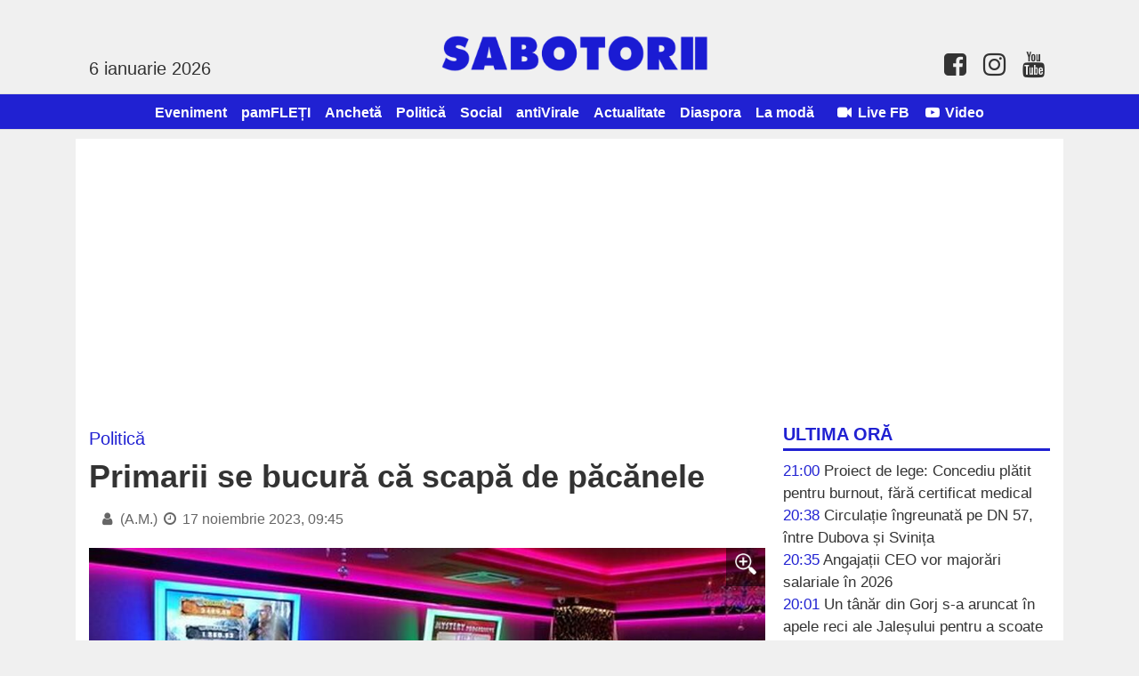

--- FILE ---
content_type: text/html; charset=UTF-8
request_url: https://www.sabotorii.ro/articol/primarii-se-bucura-ca-scapa-de-pacanele_18289.html
body_size: 6408
content:
<!DOCTYPE html>
<html itemscope itemtype="http://schema.org/WebPage">
<head>
	<title>Primarii se bucură că scapă de păcănele</title>
		
	<meta name="description" content="Sălile de jocuri de noroc, în loc să fie doar un loc de relaxare, au dat dependență multor gorjeni.  Politicienii vor să scoată sălile de jocuri în afara zonelor locuite. ”Vreau să vă spun că avem în comună cinci puncte cu jocuri de noroc și păcănele">
	<meta name="viewport" content="width=device-width, initial-scale=1">

	<meta property="og:title" content="Primarii se bucură că scapă de păcănele">
	<meta property="og:description" content="Sălile de jocuri de noroc, &icirc;n loc să fie doar un loc de relaxare, au dat dependență multor gorjeni.  Politicienii vor să scoată sălile de jocuri &icirc;n afara zonelor locuite. &rdquo;Vreau să vă spun că avem &icirc;n comună cinci puncte cu jocuri de noroc și păcănele">
	<meta property="og:image" content="https://s3.sabotorii.ro/3ad0a531d8432c317e7cd20a64f7968faf419002.jpg">
	<meta property="og:site_name" content="Sabotorii">
		<meta property="og:type" content="article">	

	<link rel="preload" as="image" href="https://s3.sabotorii.ro/3ad0a531d8432c317e7cd20a64f7968faf419002.jpg">	
	<meta property="og:url" content="https://www.sabotorii.ro/articol/primarii-se-bucura-ca-scapa-de-pacanele_18289.html">	
	<link rel="canonical" href="https://www.sabotorii.ro/articol/primarii-se-bucura-ca-scapa-de-pacanele_18289.html">

	
	<link rel="image_src" href="https://s3.sabotorii.ro/3ad0a531d8432c317e7cd20a64f7968faf419002.jpg">
	
	<link rel="apple-touch-icon" href="/favicon.png?v=1755642791">
	<link rel="shortcut icon" href="/favicon.png?v=1755642791">
	<link rel="alternate" type="application/rss+xml" title="RSS Feed Sabotorii" href="https://www.sabotorii.ro/feed.rss" />	
		
    <link rel="stylesheet" href="https://cdnjs.cloudflare.com/ajax/libs/font-awesome/4.7.0/css/font-awesome.min.css" integrity="sha512-SfTiTlX6kk+qitfevl/7LibUOeJWlt9rbyDn92a1DqWOw9vWG2MFoays0sgObmWazO5BQPiFucnnEAjpAB+/Sw==" crossorigin="anonymous" />
    
	<link rel="stylesheet" href="/style.css?v=1758523153" media="screen">
	
	<meta itemprop="name" content="Primarii se bucură că scapă de păcănele">
	<meta itemprop="description" content="Sălile de jocuri de noroc, în loc să fie doar un loc de relaxare, au dat dependență multor gorjeni.  Politicienii vor să scoată sălile de jocuri în afara zonelor locuite. ”Vreau să vă spun că avem în comună cinci puncte cu jocuri de noroc și păcănele">
	<meta property="fb:app_id" content="2117336548580840">
	<meta property="fb:admins" content="100012777941683"/>
	<meta property="fb:admins" content="100000374964331"/>
	
	<!-- Global site tag (gtag.js) - Google Analytics --><script async src="https://www.googletagmanager.com/gtag/js?id=G-KMWMW9WYXS"></script><script>  window.dataLayer = window.dataLayer || [];  function gtag(){dataLayer.push(arguments);}  gtag('js', new Date());  gtag('config', 'G-KMWMW9WYXS');</script><script async src="https://pagead2.googlesyndication.com/pagead/js/adsbygoogle.js?client=ca-pub-4399412341809024"      crossorigin="anonymous"></script>	
	
</head>
<body>


<header id="header">				

	<div id="logo">
		<h1>
			<a id="hamburger" onclick="$('#nav').toggle('slow')"><i class='fa fa-bars'></i></a>
			<a href="/"><img src='/img/logo.png?v=1755642791'></a> 
			<span class="today"><br>6 ianuarie 2026</span>
			<span class="contact"><a href='https://www.facebook.com/sabotorii/'><i class='fa fa-facebook-square fa-lg fa-fw'></i></a> <a href=''><i class='fa fa-instagram fa-lg fa-fw'></i></a> <a href='https://www.youtube.com/channel/UCk8-YJk1y2dbhJUt1fugeQw'><i class='fa fa-youtube fa-lg fa-fw'></i></a></span>
		</h1>
	</div>	
	
			
	
	<nav id="nav">
		<ul>		
			<li><a href="/articole/eveniment">Eveniment</a></li>
				<li><a href="/articole/pamfleti">pamFLEȚI</a></li>
				<li><a href="/articole/ancheta">Anchetă</a></li>
				<li><a href="/articole/politica">Politică</a></li>
				<li><a href="/articole/social">Social</a></li>
				<li><a href="/articole/antivirale">antiVirale</a></li>
				<li><a href="/articole/actualitate">Actualitate</a></li>
				<li><a href="/articole/diaspora">Diaspora</a></li>
				<li><a href="/articole/la-moda">La modă</a></li>
				            <li style="color: white;"> &nbsp; <a href="/live"><i class='fa fa-video-camera fa-fw'></i> Live FB</a></li>
            <li><a href="/video"><i class='fa fa-youtube-play fa-fw'></i> Video</a></li>
		</ul>	
	</nav>	
	
</header>

<div id="container">    
	
	<aside id="right">	
		
		<!--
		<section id="search">
			<script>
			  (function() {
			    var cx = '007995235668406276062:lkobfsxjfhy';
			    var gcse = document.createElement('script');
			    gcse.type = 'text/javascript';
			    gcse.async = true;
			    gcse.src = 'https://cse.google.com/cse.js?cx=' + cx;
			    var s = document.getElementsByTagName('script')[0];
			    s.parentNode.insertBefore(gcse, s);
			  })();
			</script>
			<gcse:search></gcse:search>			
		</section>
			-->
	
						
		
		<section id="latest">
			<h2 style="margin-top: 0;">Ultima oră</h2>		
			<ul>			
							

				<li><span class="caption">21:00</span> <a href="https://www.sabotorii.ro/articol/proiect-de-lege-concediu-platit-pentru-burnout-far_33300.html">Proiect de lege: Concediu plătit pentru burnout, fără certificat medical</a></li>
				
								

				<li><span class="caption">20:38</span> <a href="https://www.sabotorii.ro/articol/circulatie-ingreunata-pe-dn-57-intre-dubova-si-svi_33302.html">Circulație îngreunată pe DN 57, între Dubova și Svinița</a></li>
				
								

				<li><span class="caption">20:35</span> <a href="https://www.sabotorii.ro/articol/angajatii-ceo-vor-majorari-salariale-in-2026_33294.html">Angajații CEO vor majorări salariale în 2026</a></li>
				
								

				<li><span class="caption">20:01</span> <a href="https://www.sabotorii.ro/articol/un-tanar-din-gorj-sa-aruncat-in-apele-reci-ale-jal_33297.html">Un tânăr din Gorj s-a aruncat în apele reci ale Jaleșului pentru a scoate crucea</a></li>
				
								

				<li><span class="caption">19:10</span> <a href="https://www.sabotorii.ro/articol/medicii-veterinari-din-gorj-trag-un-semnal-de-alar_33296.html">Medicii veterinari din Gorj trag un semnal de alarmă: sistemul sanitar-veterinar, la un pas de colaps</a></li>
				
								

				<li><span class="caption">18:21</span> <a href="https://www.sabotorii.ro/articol/minor-lovit-de-masina_33293.html">Minor lovit de mașină</a></li>
				
								

				<li><span class="caption">17:29</span> <a href="https://www.sabotorii.ro/articol/incendiu-la-o-cariera-miniera_33298.html">Incendiu la o carieră minieră</a></li>
				
								

				<li><span class="caption">16:45</span> <a href="https://www.sabotorii.ro/articol/viituri-si-gospodarii-in-pericol-in-gorj-paraul-pr_33295.html">Viituri și gospodării în pericol în Gorj: pârâul Primăverii a ieșit din matcă, mai multe zone inundate</a></li>
				
								

				<li><span class="caption">16:11</span> <a href="https://www.sabotorii.ro/articol/rudele-lui-guillaume-oana-au-plecat-in-elvetia_33292.html">Rudele lui Guillaume Oană au plecat în Elveția</a></li>
				
								

				<li><span class="caption">15:21</span> <a href="https://www.sabotorii.ro/articol/meci-pierdut-pe-teren-propriu_33291.html">Meci pierdut pe teren propriu</a></li>
				
								
			</ul>	
		</section>		
								
				
		<section class="video">
			<h2>Live FB</h2>
			<iframe src="https://www.facebook.com/plugins/video.php?height=314&href=https%3A%2F%2Fwww.facebook.com%2Fsunclick.ro%2Fvideos%2F990300376023589%2F&show_text=false&width=560&t=0" width="560" height="314" style="border:none;overflow:hidden" scrolling="no" frameborder="0" allowfullscreen="true" allow="autoplay; clipboard-write; encrypted-media; picture-in-picture; web-share" allowFullScreen="true"></iframe><br><a href='/live'>Premierea absolvenților din învățământul liceal 2024</a><br><br><iframe width="1236" height="695" src="https://www.youtube.com/embed/E3X3DB_ej5A" title="Live" frameborder="0" allow="accelerometer; autoplay; clipboard-write; encrypted-media; gyroscope; picture-in-picture; web-share" referrerpolicy="strict-origin-when-cross-origin" allowfullscreen></iframe><br><a href='/live'>Rhabon Fest - Ambuscada</a><br><br><iframe width="1236" height="695" src="https://www.youtube.com/embed/OKPVCUBQu6s" title="Live" frameborder="0" allow="accelerometer; autoplay; clipboard-write; encrypted-media; gyroscope; picture-in-picture; web-share" referrerpolicy="strict-origin-when-cross-origin" allowfullscreen></iframe><br><a href='/live'>Rhabon Fest - Spectacol de lumini cu drone</a><br><br>			
		</section>			
		
			

		
		<section class="video">
			<h2>Video</h2>
			<iframe width="560" height="315" src="https://www.youtube.com/embed/FKlNfM4Sf0M" title="YouTube video player" frameborder="0" allow="accelerometer; autoplay; clipboard-write; encrypted-media; gyroscope; picture-in-picture" allowfullscreen></iframe><br><a href='/video'>Sabotorii vs Bankwatch</a><br><br><iframe width="560" height="315" src="https://www.youtube.com/embed/iZjjWVw568E" frameborder="0" allow="accelerometer; autoplay; clipboard-write; encrypted-media; gyroscope; picture-in-picture" allowfullscreen></iframe><br><a href='/video'>Trăim în țara lor, stăpâna țării noastre</a><br><br><iframe width="560" height="315" src="https://www.youtube.com/embed/09bGofRKvNg" frameborder="0" allow="accelerometer; autoplay; clipboard-write; encrypted-media; gyroscope; picture-in-picture" allowfullscreen></iframe><br><a href='/video'>Când puterea are dreptate, dreptatea nu are putere</a><br><br>			
		</section>		
		
		
		<!--				
		<a href="/arhiva"><h2>Arhiva &raquo;</h2></a>
		-->			
		
		<section id="contact">	
			<h2 style="margin-top: 0;">Contact</h2>						
			<strong>E-mail:</strong> <a href="/cdn-cgi/l/email-protection#285a4d4c494b5c41495b494a475c475a4141684f45494144064b4745"><span class="__cf_email__" data-cfemail="0d7f68696c6e79646c7e6c6f6279627f64644d6a606c6461236e6260">[email&#160;protected]</span></a>
		</section>	

		<section id="fb_box"><br>
			<div class="fb-page" data-href="https://www.facebook.com/sabotorii" data-small-header="false" data-adapt-container-width="true" data-hide-cover="false" data-show-facepile="true"><div class="fb-xfbml-parse-ignore"><blockquote cite="https://www.facebook.com/sabotorii"><a href="https://www.facebook.com/sabotorii">Sabotorii</a></blockquote></div></div>
		</section>														
					
		
		<section id="rss">
			<h2>RSS Feed <a href='/feed.rss'><img src='/img/feed-icon.png' height='20'></a></h2>
		</section>				
		
			
	</aside>
<section id="content" style="">

	<div id="blueimp-gallery" class="blueimp-gallery blueimp-gallery-controls">
	    <div class="slides"></div>
	    <h3 class="title"></h3>
	    <a class="prev">‹</a>
	    <a class="next">›</a>
	    <a class="close">×</a>
	    <a class="play-pause"></a>
	    <ol class="indicator"></ol>
	</div>


	<header id="lead" class="mainArticle">

		<h3 class="supratitlu">Politică</h3>
		<h1>Primarii se bucură că scapă de păcănele</h1>
		<time datetime="2023-11-17T09:45:00">
			<i class='fa fa-user fa-fw'></i> (A.M.) <i class='fa fa-clock-o fa-fw'></i> 17 noiembrie 2023, 09:45			
			<div style="position: relative; top: 5px; left: 10px; margin-bottom: 10px;" class="fb-share-button" data-href="" data-type="button_count" data-size="large"></div>		
		</time>		
		
					<a href="https://s3.sabotorii.ro/3ad0a531d8432c317e7cd20a64f7968faf419002.jpg" data-gallery><div style="background-image: url('https://s3.sabotorii.ro/3ad0a531d8432c317e7cd20a64f7968faf419002.jpg');" class="image"><div class="zoom"><img src="/img/zoom_in.png" alt=""></div></div></a>			
			</header>

		
	<div id="zonaArticol">
	<div id="corpArticol">
		
				
				
		
		<p>Sălile de jocuri de noroc, în loc să fie doar un loc de relaxare, au dat dependență multor gorjeni.</p>
<p>Politicienii vor să scoată sălile de jocuri în afara zonelor locuite. ”Vreau să vă spun că avem în comună cinci puncte cu jocuri de noroc și păcănele. Nici nu vreau să vă mai spun câți oameni din comună s-au nenorocit din cauza acestor jocuri. Mă bucur din suflet că le închid în sate. Mi se pare absolut normal acest lucru. Nu au ce să caute în sat”, a declarat primarul din Turburea.</p>
<p>O persoană dependentă de jocuri de noroc are dificultăți în a controla impulsurile de a paria și poate avea momente în care pariază mai mult decât își propusese inițial. Persoanele dependente de jocuri de noroc pot dezvolta stări de depresie datorită problemelor financiare, pierderii relațiilor sau altor consecințe negative ale dependenței lor.</p>
<p>Cheltuielile excesive și pierderile constante în jocurile de noroc pot duce la probleme financiare serioase, inclusiv datorii, faliment și lipsa resurselor pentru necesități de bază. Sunt mai multe proiecte legislative în parlament pentru limitarea acestor efecte nocive.</p></p>					
	</div>
	
			
			
		
	
	<p class='caption'>Vizualizări: 1,456</p>
	
	<p style="padding-top: 10px;">
	<a class="custom_share_button share_button" style="font-family: Helvetica, Arial, sans-serif !important;" href="https://www.sabotorii.ro/articol/primarii-se-bucura-ca-scapa-de-pacanele_18289.html" onclick="navigator.share({title: document.title, url:this.href}); return false;"><svg xmlns="http://www.w3.org/2000/svg" width="24" height="24" fill="currentColor" class="bi bi-send-fill" viewBox="0 0 20 20" style=" height: 24px; position: relative;top: 8px;"><path d="M15.964.686a.5.5 0 0 0-.65-.65L.767 5.855H.766l-.452.18a.5.5 0 0 0-.082.887l.41.26.001.002 4.995 3.178 3.178 4.995.002.002.26.41a.5.5 0 0 0 .886-.083l6-15Zm-1.833 1.89L6.637 10.07l-.215-.338a.5.5 0 0 0-.154-.154l-.338-.215 7.494-7.494 1.178-.471-.47 1.178Z"/></svg> Distribuie</a>											
	<a class="custom_share_button facebook_button" style="font-family: Helvetica, Arial, sans-serif !important;" href="https://www.facebook.com/sharer/sharer.php?app_id=292144785241710&u=https://www.sabotorii.ro/articol/primarii-se-bucura-ca-scapa-de-pacanele_18289.html&display=popup&ref=plugin&src=share_button" onclick="return !window.open(this.href, 'Facebook', 'width=640,height=580')"><svg class="bi" fill="currentColor" viewBox="0 0 24 24" xmlns="http://www.w3.org/2000/svg" style=" height: 24px; position: relative;top: 5px;"><path d="M19,4V7H17A1,1 0 0,0 16,8V10H19V13H16V20H13V13H11V10H13V7.5C13,5.56 14.57,4 16.5,4M20,2H4A2,2 0 0,0 2,4V20A2,2 0 0,0 4,22H20A2,2 0 0,0 22,20V4C22,2.89 21.1,2 20,2Z" /></svg> Distribuie</a>
	</p>
		
		
	<div class="fb-comments" data-href="https://www.sabotorii.ro/articol/primarii-se-bucura-ca-scapa-de-pacanele_18289.html" data-numposts="10"></div>
    
    			

	<h3 class="sectiuneTitlu"><span>Alte articole din Politică:</span></h3>	
	<div class="investigatii">
				
				
		<article class="article-medium">
			<a href="https://www.sabotorii.ro/articol/lider-psd-gorj-colegii-nostri-de-alianta-sunt-disp_18286.html" title="Lider PSD Gorj: Colegii noștri de alianță sunt disperați după bani și putere">
				<div class="image" style="background-image: url('https://s3.sabotorii.ro/92cb04baeeee1091d071ddd00b4f424251fd00f5.jpg');"></div>				<h2>Lider PSD Gorj: Colegii noștri de alianță sunt disperați după bani și putere</h2>
			</a>
		</article>
		
				
				
		<article class="article-medium">
			<a href="https://www.sabotorii.ro/articol/prefectul-mocanita-este-urecheat-de-primari_18266.html" title="Prefectul ”mocăniță” este urecheat de primari!">
				<div class="image" style="background-image: url('https://s3.sabotorii.ro/0f6838652b278b459d340fdb32af316df55d48bb.jpg');"></div>				<h2>Prefectul ”mocăniță” este urecheat de primari!</h2>
			</a>
		</article>
		
				
				
		<article class="article-medium">
			<a href="https://www.sabotorii.ro/articol/weber-sa-reactivat-coalitia-nociva-de-dreapta_18263.html" title="Weber: S-a reactivat coaliția nocivă de dreapta">
				<div class="image" style="background-image: url('https://s3.sabotorii.ro/8c7a18d3dc4889dac53184e730869479997321c5.jpg');"></div>				<h2>Weber: S-a reactivat coaliția nocivă de dreapta</h2>
			</a>
		</article>
		
			
	</div>
	
	<h3 class="sectiuneTitlu"><span>Citește și:</span></h3>	
	<div class="investigatii">
				
				
		<article class="article-medium">
			<a href="https://www.sabotorii.ro/articol/salvamont-gorj-la-congresul-mondial-de-la-paris_11068.html" title="Salvamont Gorj, la Congresul mondial de la Paris">
				<div class="image" style="background-image: url('https://s3.sabotorii.ro/f45cc787f7df8a955eace27b8815d5c8d3a25b70.jpg');"></div>				<h2>Salvamont Gorj, la Congresul mondial de la Paris</h2>
			</a>
		</article>
		
				
				
		<article class="article-medium">
			<a href="https://www.sabotorii.ro/articol/nu-sunt-bani-pentru-cresteri-salariale-la-ce-olten_2062.html" title="Nu sunt bani pentru creșteri salariale la CE Oltenia">
				<div class="image" style="background-image: url('https://s3.sabotorii.ro/33763ec6c31a105267c03aad98f3802f0933bf03.jpg');"></div>				<h2>Nu sunt bani pentru creșteri salariale la CE Oltenia</h2>
			</a>
		</article>
		
				
				
		<article class="article-medium">
			<a href="https://www.sabotorii.ro/articol/sa-urcat-baut-la-volan-noaptea_32284.html" title="S-a urcat băut la volan, noaptea">
				<div class="image" style="background-image: url('https://s3.sabotorii.ro/40164f7ae5149c31d9944bc38d172ac1684ebf62.jpg');"></div>				<h2>S-a urcat băut la volan, noaptea</h2>
			</a>
		</article>
		
			
	</div>
	
		
	

</section>

<div style="clear: both;"></div>
</div><footer id="footer">
	<p>&copy; 2026 Sabotorii; toate drepturile rezervate. Textele şi fotografiile sunt proprietatea titularilor de copyright şi nu pot fi reproduse fără acordul scris al acestora. Un produs <a href="https://www.dinamicsoft.ro">Dinamic Soft</a><br><a href='/confidentialitate'>Politica de confidențialitate</a></p>
</footer>

<script data-cfasync="false" src="/cdn-cgi/scripts/5c5dd728/cloudflare-static/email-decode.min.js"></script><script src="//ajax.googleapis.com/ajax/libs/jquery/1.11.1/jquery.min.js"></script>
<script src="/js/jquery.blueimp-gallery.min.js"></script>

<div id="fb-root"></div>
<script>(function(d, s, id) {
  var js, fjs = d.getElementsByTagName(s)[0];
  if (d.getElementById(id)) return;
  js = d.createElement(s); js.id = id;
  js.src = "//connect.facebook.net/ro_RO/all.js#xfbml=1&appId=2117336548580840";
  fjs.parentNode.insertBefore(js, fjs);
}(document, 'script', 'facebook-jssdk'));</script>

<script defer src="https://static.cloudflareinsights.com/beacon.min.js/vcd15cbe7772f49c399c6a5babf22c1241717689176015" integrity="sha512-ZpsOmlRQV6y907TI0dKBHq9Md29nnaEIPlkf84rnaERnq6zvWvPUqr2ft8M1aS28oN72PdrCzSjY4U6VaAw1EQ==" data-cf-beacon='{"version":"2024.11.0","token":"ee235fea8928487883d97cd8f0445a97","r":1,"server_timing":{"name":{"cfCacheStatus":true,"cfEdge":true,"cfExtPri":true,"cfL4":true,"cfOrigin":true,"cfSpeedBrain":true},"location_startswith":null}}' crossorigin="anonymous"></script>
</body>
</html>

--- FILE ---
content_type: text/html; charset=utf-8
request_url: https://www.google.com/recaptcha/api2/aframe
body_size: 248
content:
<!DOCTYPE HTML><html><head><meta http-equiv="content-type" content="text/html; charset=UTF-8"></head><body><script nonce="n84tOwdsUrXSV2xJwDuolA">/** Anti-fraud and anti-abuse applications only. See google.com/recaptcha */ try{var clients={'sodar':'https://pagead2.googlesyndication.com/pagead/sodar?'};window.addEventListener("message",function(a){try{if(a.source===window.parent){var b=JSON.parse(a.data);var c=clients[b['id']];if(c){var d=document.createElement('img');d.src=c+b['params']+'&rc='+(localStorage.getItem("rc::a")?sessionStorage.getItem("rc::b"):"");window.document.body.appendChild(d);sessionStorage.setItem("rc::e",parseInt(sessionStorage.getItem("rc::e")||0)+1);localStorage.setItem("rc::h",'1767727368362');}}}catch(b){}});window.parent.postMessage("_grecaptcha_ready", "*");}catch(b){}</script></body></html>

--- FILE ---
content_type: text/css
request_url: https://www.sabotorii.ro/style.css?v=1758523153
body_size: 9818
content:
body, html {	
	font-size: 17px;
	font-family: 'Helvetica Neue', Helvetica, Arial, sans-serif;
	line-height: 25px;
	padding: 0;
	margin: 0;
	-webkit-font-smoothing: antialiased;
	-moz-osx-font-smoothing: grayscale;	
	overflow-x: hidden;
	background: #f0f0f0;
	color: #333;
}

#nav, #right h2, h3.sectiuneTitlu, h3.supratitlu, #latest-mobile legend {
	font-weight: bold;
}

a {
	color: #333;
	text-decoration: none;
}

a:hover, .error {
	color: #2021d2;	
	text-decoration: none;
}

.success {
	color: darkgreen;
}

input, textarea {
	border: 1px solid #ccc;
	font-size: 20px;
	padding: 8px 10px;
}

input.submit {
	cursor: pointer;
	background: #2021d2;
	color: white;
	padding: 8px 16px;
	border-radius: 4px;
}

input.submit:hover {
	background: #000;
}

.caption {
	color: #999;
}

.gsc-search-button-v2, .gsc-search-button-v2:hover, .gsc-search-button-v2:focus {
	height: 32px;
}

.gsc-control-cse {
	padding: 1em 0 !important;
}

.succes {
	background-color: darkgreen;
	color: white;
	font-size: 20px;
	padding: 10px;
	display: inline-block;
	clear: both;
}

#liveCountdown {
	margin: auto;
	text-align: center;
	color: #cc0000;
	font-size: 24px;
	line-height: 28px;
	padding: 25px;
	padding-top: 5px;
}

.blob {
	background: black;
	border-radius: 50%;
	box-shadow: 0 0 0 0 rgba(0, 0, 0, 1);
	margin: 10px;
	height: 20px;
	width: 20px;
	position: relative;
	top: 10px;
	transform: scale(1);
	animation: pulse-black 2s infinite;
	display: inline-block;
}

.blob.red {
	background: rgba(225, 62, 62, 1);
	box-shadow: 0 0 0 0 rgba(225, 62, 62, 1);
	animation: pulse-red 2s infinite;
}

@keyframes pulse-red {
	0% {
		transform: scale(0.95);
		box-shadow: 0 0 0 0 rgba(225, 62, 62, 0.7);
	}
	
	70% {
		transform: scale(1);
		box-shadow: 0 0 0 10px rgba(225, 62, 62, 0);
	}
	
	100% {
		transform: scale(0.95);
		box-shadow: 0 0 0 0 rgba(225, 62, 62, 0);
	}
}

#liveVideo, #liveVideo iframe, #leadVideo, #leadVideo iframe {
	margin: auto;
	text-align: center;
	max-width: 100%;
	background: #333;
	padding: 5px 0;
	color: #f6f6f6;
}

#ultimeleVideo article {
	width: 31%;
	margin: 0 1%;
	float: left;
}

#ultimeleVideo article:nth-child(3n+1) {
	clear: left;
}

#ultimeleVideo article h1 {
	margin-bottom: 20px;
	margin-top: 0;
}

#ultimeleVideo article iframe {
	max-width: 100%;
	max-height: 100%;
	width: 100%;
	height: 190px;
}

#container {
	margin: auto;
	max-width: 1080px;
	background: white;
	padding-bottom: 30px;
	padding-left: 15px;
	padding-right: 15px;
}

#topArea {
	overflow: auto;
}

#hamburger {
	margin-left: 0px;
	display: none;
	float: left;
}

#hamburger:active, #hamburger:hover {
	color: #999;
}

#content .google-auto-placed {
	clear: none !important;
}

#reclama_970_sus {
	margin: auto;
	margin-top: 5px;
	margin-bottom: 5px;
	text-align: center;
	max-width: 100%;
	line-height: 0;
}

#reclama_970_sus img {
	max-width: 100%;	
}

#reclama_728_logo {
	width: 728px;
	background: #eee;
	border-radius: 5px;
	float: right;
	overflow: hidden;
	max-width: 100%;
	line-height: 0;
	margin-top: 10px;
}

#reclama_728_logo img {
	width: 728px;
	max-width: 100%;
}

#reclama_dupa_articol, #reclama_dupa_articol img, #reclama_dupa_articol2, #reclama_dupa_articol2 img {
	max-width: 100%;
}

#logo {
	width: 1080px;
	margin: auto;
	margin-top: 20px;
	max-width: 100%;
}

#websiteLogo {
	font-family: 'Titan One';
	text-transform: uppercase;
	color: #2021d2;
	font-size: 48px;
}

#logo img {	
	width: 300px;
}

#logo h1 {
	font-size: 36px;
	font-weight: bold;
	margin-top: 40px;
	text-align: center; 
}

#logo .today {
	font-size: 20px;
	font-weight: normal;
	float: left;
}

#logo .contact {
	font-size: 22px;
	font-weight: normal;
	float: right;
	position: relative;
	top: 20px;
}

#filtre {
	float: right;
	color: #999;
	margin-top: 20px;
}

#nav li#search {
	display: inline-block;
	white-space: nowrap;
	text-align: right;
	margin-left: 10px;
}

#nav li#search form {
	display: inline;
}

#nav li#search input:first-child {
	width: 120px;
	border: 0;
	font-size: 16px;
	padding: 8px;
	border-left: 1px solid #ddd;
	color: #999;
}

#nav li#search #searchSubmit {
	background:url('/img/search.png') no-repeat;
	border: 0;
	padding: 0;
	position: absolute;
}

#nav {	
	clear: both;
	font-weight: bold;
	font-size: 16px;
	margin-top: 20px;
	background: #2021d2;
	text-align: center;
}

#nav ul:first-child {
	border-top: 1px solid #ddd;
}

#nav ul {
	border-bottom: 1px solid #ddd;
}

#nav ul {
	margin: 0;
	padding: 0;
	width: 100%;
}

#nav li {
	display: inline;
}

#nav li a {
	display: inline-block;
	padding: 6px;
	padding-top: 8px;
	text-decoration: none;
	color: white;
	/* font-weight: normal; */
}

#nav li.active a, #nav li:hover a {
	color: #999;
}

#nav li.firstMenu a {
	text-transform: uppercase;
	margin-right: 20px;
	display: inline-block;
	font-weight: bold;
}

#nav li.lastMenu a {
	text-transform: uppercase;
	display: inline-block;
	font-weight: bold;
	width: 75px;
	padding-left: 10px;
	border-left: 1px solid #eee;
}

#content {
	padding-top: 15px;
	margin-right: 320px;
	position: relative;
}

#reclama_160_vertical {
	width: 160px;
	overflow: hidden;
	margin-right: 10px;
	float: left;
	position: absolute;
	left: -175px;
	top: 0;
	line-height: 0;
}

#reclama_160_vertical img {
	width: 160px;
}

#right {
	float: right;
	width: 300px;
	padding-top: 25px;
}

#right .caption {
	text-transform: uppercase;
	color: #2021d2;

}

#right h2 {
	text-transform: uppercase;
	font-size: 20px;
	border-bottom: 3px solid #2021d2;
	color: #2021d2;
	padding: 5px 10px 3px 0px;
	margin-bottom: 10px;
}

#latest a, #atitudini a {
	color: #333;
}

.sectiunePamfleti article {
	width: 29%;
	margin: 2%;
	float: left;
}

.sectiunePamfleti article img {
	width: 150px;
	height: 150px;
	object-fit: cover;
	border-radius: 50%;
}

.sectiunePamfleti h1 {
	margin-top: 5px;
	font-size: 18px;
}

 #atitudini a { 
	 font-style: italic;
}

#latest-mobile, #opinii-mobile {
	display: none;
}

#latest a:hover, #atitudini a:hover {
	color: #2021d2;
	text-decoration: none;
}

#latest ul, #atitudini ul {
	list-style: none;
	padding-left: 0;
	margin-top: 0;
	margin-bottom: 25px;
}

#atitudini ul li {
	margin-bottom: 15px;
}

#reclama_300_dreapta0 {
	margin-top: 15px;
}

#reclama_300_dreapta0, #reclama_300_dreapta1, #reclama_300_dreapta2, #reclama_300_dreapta3, #reclama_300_dreapta4 {
	max-width: 100%;
	overflow: hidden;
}

#reclama_300_dreapta0 img, #reclama_300_dreapta01 img, #reclama_300_dreapta1 img, #reclama_300_dreapta2 img, #reclama_300_dreapta3 img, #reclama_300_dreapta4 img {
	max-width: 100%;
}

#anunt {
	width: 100%; 
	background: #990000; 
	color: white; 
	padding: 1px 20px; 
	box-sizing: border-box; 
	font-size: 16px;
}

#anunt span {
	cursor: pointer; 
	float: right;
	padding: 10px 5px;
	line-height: 30px;
}

#anunturi ul {
	padding-left: 15px;
	margin-top: 0;
}

section.video {
	width: 300px;
	overflow: hidden;
	font-weight: bold;
}

section.video iframe {
	width: 300px !important;
	height: auto;
	max-height: 200px;
}

.horoscop img {
	width: 300px;
}

 .sudoku {
	 width: 200px;
 }

.square {
	margin: 30px 0;
	position: relative;
}

.square div.image {
	width: 300px;
	height: 250px;
	cursor: pointer;
	background-position: center center; 
	background-size: cover;	
}

#atitudini div.image {
	width: 300px;
	height: 250px;
	cursor: pointer;
	background-position: center center; 
	background-size: cover;	
}

#ultimeleComentarii div {
	margin: 10px 0;
	line-height: 24px;
	color: #999;
	font-size: 13px;
}

#ultimeleComentarii span {
	color: #333;
	font-size: 15px;	
}

#ultimeleComentarii a:hover span {
	color: #2021d2;
}

#utile {
	clear: both;
	margin: 0px 0 40px 0;
	font-size: 32px;
	color: #999;
}

#utile span {
	padding: 0 10px;
}

#top {
	margin-top: 40px;
}

#top a {
	text-decoration: none;
	color: #333;
}

#top a:hover {
	color: #2021d2;
}

#top ul {
	list-style: none;
	padding-left: 0;
	line-height: 25px;
}

#top ul li {
	margin-bottom: 8px;
	padding-bottom: 8px;
	font-size: 16px;
	border-bottom: 1px solid #eee;
}

#top ul li:last-child {
	border-bottom: 0;
}

#top .caption {
	width: 16px;
	font-size: 22px;
	color: #ccc;
	font-weight: bold;
	display: inline-block;
}

#top li div.image {
	width: 100%;
	height: 150px;
	margin-bottom: 5px;
	background-size: cover;
	display: none;
}

#main_tweet_button {
	display: inline-block;
	margin-left: 0px;
	position: relative;
	top: 1px;
	max-width: 200px;
}

#main_like_button {
	display: inline-block;
	position: relative; top: -5px;
	margin-left: 10px;
}

#main_share_button {
	display: inline-block;
	margin-bottom: 20px;
	position: relative; 
	margin-right: 80px;
	transform: scale(1.25);
	transform-origin: left;
}

.custom_share_button{color:#fff;padding:3px 12px 5px 12px;padding-left:10px;margin-bottom:10px;margin-right:10px;display:inline-block;text-decoration:none;font-weight:700;border-radius:4px;font-family:Helvetica,Arial,sans-serif;line-height:28px;font-size:16px}
.custom_share_button:hover{color:#fff}
.share_button{background:#43d854}
.share_button:hover{background:#32c743}
.facebook_button{background:#4267b2}
.facebook_button:hover{background:#3156a1}

.whatsapp_button {
	color: white;
	background: #43d854;
	padding: 5px 12px;
	padding-left: 7px;
	margin-bottom: 10px;
	display: inline-block;
	text-decoration: none;
	font-weight: bold;
	border-radius: 4px;
}

.twitter-share-button {
	transform: scale(1.4); 
	transform-origin: left;
}


#lead div.image {
	width: 100%;
	padding-bottom: 50%;
	cursor: pointer;
	background-position: center center; 
	background-size: cover;
	position: relative;
	margin-bottom: 0px;
}

#lead div.image .zoom {
	position: absolute;
	right: 0px;
	top: 0px;
	padding: 6px 10px;
	background: rgba(0,0,0,0.5);
}

#lead div.image .zoom img {
	height: 24px;
	width: 24px;
}

h3.supratitlu {
	margin-bottom: 0;
	font-weight: normal;
	color: #2021d2;
}

#lead h1 {
	position: relative;
	font-size: 20px;
	margin-top: 5px;
}


#lead time {
	display: inline-block;
	position: relative;
	color: white;
	background-color: #2021d2;
	margin-top: -15px;
	margin-bottom: 10px;
	max-width: 95%;
	min-width: 80px;
	padding: 2px 10px;
	font-size: 15px;
	line-height: 20px;
}

#lead.mainArticle h1 {
	font-size: 36px;
	line-height: 40px;
	margin-top: 10px;
	margin-bottom: 15px;
}

#lead.mainArticle time {
	background-color: white;
	color: #666;
	font-size: 16px;
}

#lead article {
	float: left;
	width: 23%;
	margin: 1%;
	height: 250px;
}

#lead article.firstLead {
	width: 48%;
	min-height: 350px;
}

#lead article.firstLead h1 {
	font-size: 32px;
	line-height: 40px;
}

#lead article.firstLead div.image {
	height: 300px;
	padding-bottom: 0;
}

h3.sectiuneTitlu {
	margin-bottom: 10px;
	margin-top: 20px;
	clear: left;
	border-bottom: 3px solid #2021d2;
	padding-bottom: 2px;
}

#ultimeleArticole span {
	color: #2021d2;
	text-transform: uppercase;
}

h3.sectiuneTitlu span {
	color: #2021d2;
	background: white;
}

#ultimeleArticole {
	border: 1px solid #eee;
	overflow: auto;
	margin-bottom: 30px;
	padding: 10px;	
}

#ultimeleArticole h1 {
	margin: 0;
	font-size: 20px;
	margin-top: 5px;
}

#ultimeleArticole p, .sectiuneStiri p {
	margin-top: 5px;
}

.sectiuneEveniment, .sectiuneStiri, .sectiunePamfleti {
	clear: left;
}

.sectiuneEveniment article {
	overflow: auto;
	margin-bottom: 10px;
	float: left;
	width: 31%;
	margin: 1%;
}

.sectiuneEveniment article:nth-child(3n+1) {
	clear: left;
}

.sectiuneEveniment h1 {
	margin-top: 5px;
	font-size: 20px;	
}

.sectiuneEveniment .image {
	width: 100%;
	height: 150px;
	background-position: center center; 
	background-size: cover;	
}

section.sectiuneStiri {
	overflow: auto;
	margin-bottom: 30px;
}

section.sectiuneStiri h1 {
	margin-top: 10px;
	margin-bottom: 10px;
	font-size: 20px;
}

section.sectiuneStiri article.main {
	float: left;
	width: 59%;
	border-right: 1px dashed #ccc;
	padding-right: 1%;
	margin-right: 2%;
}

section.sectiuneStiri div.list {
	float: left;
	width: 35%;
}

section.sectiuneStiri article.main div.image {
	float: left;
	width: 220px;
	height: 180px;
	cursor: pointer;
	background-position: center center; 
	background-size: cover;	
	margin: 10px;
}

section.sectiuneStiri article p {
	margin: 5px 0 2px 0;
}

section.sectiuneStil {
	overflow: auto;
}

section.sectiuneStil article, #ultimeleArticole article {
	float: left;
	width: 48%;
	margin-right: 1%;
	margin-left: 1%;
}

section.sectiuneStil article div.image, #ultimeleArticole article div.image {
	width: 100%;
	padding-bottom:60%;
	cursor: pointer;
	background-position: center center; 
	background-size: cover;	
	margin-bottom: 0px;
}

section.sectiuneStil article p {
	margin-top: 3px;
	font-size: 18px;
}

#rss img {
	position: relative;
	top: 3px;
}


article.article {
	float: left;
	width: 46%;
	margin-right: 0%;
	margin-left: 2%;
	margin-bottom: 15px;
	position: relative;
	border: 3px solid #eee;
	margin-top: 35px;
}

article.article:nth-child(even) {
	clear: left;
}

div.atasament {
	width: 100px;
	height: 100px;
	float: left;
	border: 5px solid #eee;
	margin-right: 10px;
	margin-bottom: 10px;
	cursor: pointer;
	text-align: center;
	font-size: 20px;
	line-height: 25px;
}

div.atasamentMare {
	width: 28%;
	height: 200px;
	float: left;
	border: 5px solid #eee;
	margin: 5px;
	cursor: pointer;
}

div.atasament a {
	text-decoration: none;
}

#zonaAtasamente {
	padding-top: 10px;
}

#zonaAtasamente div.image {
	background-position: center center; 
	background-size: cover;	
}

article.article div.image {
	float: left;
	width: 35%;
	line-height: 0px;
	min-height: 150px;
	margin-right: 5px;
	cursor: pointer;
	background-position: center center; 
	background-size: cover;	
}

article.article h2 a {
	text-decoration: none;
	font-weight: normal;
	font-size: 18px;
	line-height: 22px;
}

article.article div.label {
	background: #999;
	color: white;
	float: right;
	padding: 5px 15px;
	position: absolute;
	top: -35px;
	right: -3px;
	text-transform: lowercase;
	text-align: right;
	font-size: 14px;
}


.investigatii {
	overflow: auto;
}

.investigatii-title {
	position: relative;
	top: 10px;
	left: 10px;
	font-style: normal;
	padding-bottom: 10px;
}


#footer {
	clear: both;
	text-align: center;
	max-width: 750px;
	margin: auto;
	padding: 10px 0;
}

div.footer-column {
	float: left;
	width: 15%;
	margin-left: 1%;
}

div.clear {
	clear: both;
}

#footerFacebook {
	float: left;
	width: 40%;
	margin-left: 2%;
	padding-left: 3%;
	margin-right: 2%;
	overflow: hidden;
	list-style: none;
	border-left: 1px solid #ccc;
	margin-top: 15px;
}

#footerTwitter {
	float: left;
	width: 35%;
	list-style: none;
}

#listaJudete li {
	float: left; 
	width: 12%;
	margin-right: 2%;
	
}

#corpArticol {
	overflow: hidden;
}

#corpArticol iframe, p.textCorupt iframe {
	position: relative !important;
	border: 0;
}

#corpArticol img {
	max-width: 100%;
	height: auto;
}

#zonaArticol {
	margin: auto;
	width: 98%;
}

#rezultateCautare {
	margin-top: 20px;	
}

#rezultateCautare li {
	margin: 15px 0;
	overflow: auto;
	list-style: none;
	font-size: 18px;
	line-height: 24px;
}

#rezultateCautare li a {
	text-decoration: none;
}

#rezultateCautare .image {
	width: 150px;
	height: 80px;
	background-position: center center; 
	background-size: cover;
	cursor: pointer;	
	float: left;
	margin-right: 10px;
}

p.classified, p.classified a {
	color: #2021d2;
}

.sondaj {
	font-size: 20px;
	line-height: 30px;
}

article.corupt:nth-child(2n) {
	clear: left;
}

article.corupt {
	width: 47%;
	margin-left: 1%;
	margin-right: 1%;
	box-shadow: 0px 0px 5px #ccc;
	position: relative;
	margin-top: 25px;
	float: left;
	padding-left: 0;
}

article.corupt div.image {
	width: 100%;
	height: 200px;
	background-position: center center; 
	background-size: cover;
	cursor: pointer;
}

article.corupt div.coruptImage {
	height: 400px;
}

article.corupt h2 {
	padding: 0px 20px;
	font-size: 18px;
}

article.corupt p {
	padding: 0px 20px;
	font-size: 20px;
	line-height: 1.5;
}

article.corupt a {
	text-decoration: none;
}

.dataCorupt {
	color: #999 !important;
	margin-bottom: 0;
	margin-top: 25px;
}

table.arhiva {
	float: left; 
	margin-right: 10px; 
	margin-bottom: 10px;
	border: 1px solid #ccc;
	border-collapse: collapse;
}

table.arhiva a {
	text-decoration: none;
}

table.arhiva td {
	padding: 4px 5px;
}

table.arhiva td.caption {
	color: #ccc;
}

#listaJudeteModal {
	padding-bottom: 20px;
	overflow: auto;
}	

#listaJudeteModal li {
	line-height: 25px;
	font-size: 18px;
	float: left;
	width: 30%;
}

.videoMeta h1 {
	line-height: 1.2;
}

#reclama_homepage_mic1, #reclama_homepage_mic2, #reclama_homepage_mic3, #reclama_homepage_mic4, #reclama_homepage_mic5, #reclama_homepage_mic6 {
	width: 24%;
	margin: 0.5%;
	height: 200px;
	overflow: hidden;
	margin-top: 15px;
	display: inline-block;
}

#reclama_homepage_mic1 img, #reclama_homepage_mic2 img, #reclama_homepage_mic3 img, #reclama_homepage_mic4 img, #reclama_homepage_mic5 img, #reclama_homepage_mic6 img {
	width: 100%;
	height: 100%;
	object-fit: contain;
}

#reclameMici {
	margin: auto;
	text-align: center;
}

#live-mobile iframe, #video-mobile iframe {
	width: 150px !important;
	height: 100px !important;
	margin-right: 7px;
	margin-bottom: 10px;
	float: left;
}

#live-mobile li, #video-mobile li {
	clear: left;	
}

#live-mobile ul, #video-mobile ul {
	list-style: none;
	padding: 0 10px;
	font-weight: bold;
}



@media all and (min-width: 1000px) { 

	#live-mobile, #video-mobile {
		display: none;
	}
	
	#zonaFocus article.article-big {
		height: 360px;
		position: relative;
		margin-top: -10px;
	}
	
	#zonaFocus article.article-big div.image {
		height: 330px;
		width: 63%;
	}
	
	.videoMeta {
		float: left;
		width: 300px;
		text-align: left;
		padding: 20px;
		padding-left: 50px;
	}
	
	#zonaFocus article.article-big h2 {
		color: white;
		background: black;
		padding: 10px 20px;
		position: absolute;
		bottom: -10px;
		margin-left: 2%;
		margin-right: 2%;
		max-width: 55%;
	}
	
	#zonaFocus article.article-big p.continutCut {
		display: none;
	}
	
	#latest-frontpage {
		display: block;
		position: absolute;
		top: 10px;
		left: 68%;
		border-left: 1px solid #e6e6e6;
		padding-left: 1%;
		height: 340px;
		overflow-y: scroll;
		margin-right: 1%;
	}
	
	#latest-frontpage h2 {
		margin-top: 5px;
	}
	
	#latest-frontpage ul {
		list-style: none;
		padding-left: 0px;
		font-size: 16px;
		line-height: 24px;
	}
	
	#latest-frontpage ul li {
		clear: both; 
		padding-top: 5px;
		padding-bottom: 5px;
		min-height: 70px;
		padding-left: 5px;
		border-bottom: 1px solid #eee;
	}
	
	#latest-frontpage ul li:last-child {
		border-bottom: 0;
	}
	
	#latest-frontpage ul li div.image {
		width: 30%;
		height: 70px;
		float: right; 
		margin-left: 5px;
		background-size: cover;
	}
}



@media all and (max-width: 999px) {
	
	#header, #nav, #content, .investigatii, #footer-content {
		width: 100%;
		min-width: intrinsic;
	}

	#ultimeleVideo article {
		width: 48%;
	}
			
	#latest-mobile, #opinii-mobile {
		display: block;
		border-color: #2021d2;
		margin-left: 5px;
		margin-right: 5px;
	}
	
	#content {
		padding-top: 5px;
	}

	
	#latest-mobile h2, #opinii-mobile h2, #latest-mobile legend {
		color: #2021d2;
		text-transform: uppercase;
		font-size: 18px;
		padding-left: 10px;
	}
	
	#latest-mobile ul {
		padding: 0 25px;
		margin: 5px 0;
	}
	
	#latest-mobile ul li {
		padding: 5px 0;
	}
	
	#latest-mobile img {
		max-width: 100%;
	}
	
	#latest-frontpage {
		display: none;
	}
	
	#nav li#search {
		display: none;
	}
	
	#right {
		display: none;
	}
	
	#left {
		margin-right: 0;
	}
	
	#nav #judetSelector {
		display: none;
	}
	
	#nav li.lastMenu a { 
		float: none;	
	}
	
	#listaJudeteModal li { 
		width: 50%;
	}
	
	#lead {
		width: 100%;
	}
	
	#lead h1 {
		width: 80%;
		left: 5%;
	}
	
	article.investigatie {
		width: 46%;
		margin-left: 2%;
		margin-right: 2%;
	}
	
	article.investigatie:nth-child(4n+1) {
		clear: none;
	}
	
	article.investigatie:nth-child(2n+1) {
		clear: left;
	}

	#listaJudete {
		float: left;
		width: 70%;
		margin-left: 3%;
		list-style: none;
	}
	
	#listaJudete li {
		float: left; 
		width: 30%;
		margin-right: 2%;
		
	}	
	
}

@media all and (min-width: 481px) {
	
	.whatsapp_button {
		display: none;	
	}

	.share_button{display:none;}
}

@media all and (max-width: 480px) {
	
	#lead article, #lead article.firstLead {
		width: 98%;
		height: auto;
	}

	.facebook_button{display:none;}
		
	#lead article.firstLead h1 {
		font-size: 24px;
		line-height: 30px;
		margin-bottom: 0;
	}
	
	#lead article h1 { 
		margin-bottom: 0;
	}

	#reclama_homepage_mic1, #reclama_homepage_mic2, #reclama_homepage_mic3, #reclama_homepage_mic4, #reclama_homepage_mic5, #reclama_homepage_mic6 {
		width: 48%;
		margin: 1%;
		height: 150px;
	}

	.videoMeta h1 {
		font-size: 20px;
		padding: 0 10px;
	}

	#ultimeleArticole article {
		width: 100%;
		margin: 0;
	}

	#ultimeleVideo article {
		width: 98%;
		float: none;
	}	

	#ultimeleVideo article iframe {
		width: 100%;
	}
	
	.sectiuneEveniment article {
		width: 100%;
		margin: 0;
	}

	.sectiuneEveniment article:nth-of-type(5) {
		display: none;
	}

	.sectiuneEveniment article:nth-of-type(6) {
		display: none;
	}

	.sectiuneEveniment h1 {
		padding: 0 10px;
		font-size: 18px;
	}
	
	#zontera_728 {
		display: none;
	}
	
	#footer.outside {
		display: none !important;
	}
	
	#logo h1 {
		margin-bottom: 5px;
	}
	
	#lead div.image {
		padding-bottom: 60%;
	}	
	
	#reclama_970_sus {
		display: none;
		margin-bottom: 5px;
	}
	
	#logo img {
		margin-top: 0px;
		width: 220px;
		position: relative;
		top: 1px;
	}
	
	#container {
		padding-left: 0;
		padding-right: 0;
	}
	
	#hamburger {
		  color: #2021d2 !important;
		  display: inline-block;
		  text-align: center;
		  font-size: 32px;
		  padding: 0 10px;
		  font-family: Times;
		  font-weight: normal;
		  position: absolute;
		  left: 0;
	}
	
	#hamburger:hover, #hamburger:active {
		text-decoration: none;
		cursor: pointer;
	}	
	
	section.sectiuneStiri article.main div.image {
		width: 100%;
		margin: 0;
		margin-bottom: 5px;
	}
	
	section.sectiuneStiri h1 {
		padding: 10px;
		font-size: 18px;
		margin-top: 10px;
	}
	
	section.sectiuneStiri {
		overflow: hidden;
	}
		
	section.sectiuneStiri article.main {
		float: left;
		width: 100%;
	}	

	h3.sectiuneTitlu {
		margin-left: 10px;
	}
	
	section.sectiuneStiri div.list { 
		width: 100%;
		float: none;
	}
	
	section.sectiuneStiri article.main p {
		display: none;
	}
	
	section.sectiuneStiri article p {
		margin-left: 5px;
		margin-right: 5px;
	}
	
	section.sectiuneStil article p {
		font-size: 16px;
	}
		
	.sectiuneEveniment {
		float: none;
		width: 100%;
		padding-right: 0%;
		margin-right: 0%;
		border-right: 0;
	}
	
	.ultimeleStil {
		float: none;
		width: 100%;
	}	
	
	article.article {
		width: 100%;
		margin-left: 0;
		margin-right: 0;
		border-right: 0;
		border-left: 0;
	}
	
	#left {
		padding-top: 0;
	}

	#selectJudet {
		-webkit-appearance: menulist;
		color: white;
		clear: both;
		width: 280px;
		margin-bottom: 10px;
	}
	
	#nav {
		margin-top: 0;
	}
		
	#nav li a{
		padding: 5px 7px;
	}
	
	article.investigatie {
		width: 100%;
		margin-right: 0;
		margin-left: 0;
	}
	
	#lead .supratitlu {
		width: 90%;
		left: 0%;
		padding-left: 10px;
		font-size: 16px;
		line-height: 24px;
	}	

	#lead h1 {
		width: 90%;
		left: 0%;
		padding: 5px 10px 15px 10px;
		font-size: 20px;
		line-height: 26px;
	}	
	
	#lead.mainArticle h1 {
		font-size: 24px;
		line-height: 30px;
		margin: 0;
		margin-top: 0px;
	}

	#listaJudete {
		display: none;
	}		
	
	div.footer-column {
		width: 90%;
	}
	
	div.footer-column br {
		display: none;
	}
	
	div.footer-column a {
		padding: 5px 10px;
	}

}


/** modal window styles **/
#lean_overlay {
	position: fixed;
	z-index:100;
	top: 0px;
	left: 0px;
	height:100%;
	width:100%;
	background: #000;
	display: none;
}


#modal {
	width: 700px;
	max-width: 95%;
	padding: 25px;
	background: #fff;
	border-radius: 5px;
	box-shadow: 0 1px 5px rgba(0, 0, 0, 0.5);
	display: none;
	box-sizing: border-box;
}

#close_modal {
	position: absolute;
	top: 8px;
	right: 8px;
	height: 28px;
	width: 28px;
	border: 3px solid #7c8291;
	color: #7c8291;
	border-radius: 50px;
	font-family: 'Arial';
	font-size: 20px;
	box-sizing: border-box;
	cursor: pointer;
	text-align: center;
}

#close_modal:hover {
	color: black;
	border-color: black;
}

#modal a {
	text-decoration: none;
}


/* DE CURATAT */


.zonaArticole {
	border-top: 1px solid #ccc;
	clear: both;
	margin-top: 20px;
	padding-left: 170px;
	position: relative;
	padding-top: 15px;
}

.zonaArticole:first-child {
	border-top: 0;
}

.zonaNr1 {
	border-top: 0;
	margin-top: 0px;
}

.continutCut {
	color: #999;
	font-size: 16px;
	overflow: hidden;
}

.titluSectiune {
	position: absolute;
	left: 2px;
	top: 10px;
	text-transform: lowercase;
	font-size: 24px;
	margin-top: 0;
	color: #000;
	line-height: 28px;
}

.dataFocus {
	border-bottom: 1px solid #e6e6e6;
	padding-bottom: 10px;
	margin-bottom: 5px;
	display: block;
	font-weight: normal;
}


.article-small {
	float: left;
	width: 30%;
	margin-right: 2%;
	height: 75px;
	padding-top: 10px;
	border-top: 1px solid #e6e6e6;
	margin-bottom: 10px;
	position: relative;
}

.article-small div.image {
	width: 35%;
	height: 70px;
	cursor: pointer;
	background-position: center center; 
	background-size: cover;	
	float: left;
	margin-right: 8px;
}

.article-small h2 {
	margin-top: 0;	
	text-decoration: none;
	font-size: 18px;
	font-weight: normal;
	overflow: hidden;
	height: 70px;
	display: block;
}

.article-medium {
	float: left;
	width: 30%;
	margin-left: 2%;
	padding-right: 1%;
	margin-bottom: 10px;
	overflow: hidden;
	position: relative;
}

article:nth-of-type(5), article:nth-of-type(3) {
	border-right: 0;
}

.article-medium div.image {
	width: 100%;
	height: 150px;
	cursor: pointer;
	background-position: center center; 
	background-size: cover;	
}

.article-editorial div.image {
	height: 0px;
}

.article-editorial {
	height: 80px;
}

.article-medium h2 {
	margin-top: 5px;	
	text-decoration: none;
	font-size: 20px;
}

.article-big {
	width: 97%;
	clear: both;
	height: 300px;
	margin-top: -10px;
	position: relative;
	border-bottom: 1px solid #e6e6e6;
	margin-bottom: 10px;
	overflow: hidden;
}

.zonaArticole a, .article-medium a, .article-small a {
	text-decoration: none;
}

.article-big div.image {
	width: 47%;
	height: 270px;
	float: left;
	cursor: pointer;
	background-position: center center; 
	background-size: cover;	
	margin-right: 20px;
}

.article-big h2 {
	text-decoration: none;
	font-size: 28px;
	font-weight: bold;
	line-height: 34px;
}

.butonLoadMoreNou {
	clear: both;
	margin: auto;
	margin-left: 45%;
	margin-top: 15px;
	color: #333;
	background: #eee;
	border: 1px solid #ccc;
	padding: 10px 15px;
	padding-top: 8px;
	cursor: pointer;
	display: inline-block;
	font-size: 20px;
	position: relative;
	left: -50px;
	transition: .2s;
	border-radius: 24px;
	-webkit-tap-highlight-color: rgba(0,0,0,0);
}

.butonLoadMoreNou:hover, .butonLoadMoreNou:active {
	background: #ccc;
}

.sectiuneJudet {
	background: #444;
	padding-bottom: 10px;
}

.sectiuneJudet .article-medium {
	border-right-color: #666;
}

.sectiuneJudet .titluSectiune, .sectiuneJudet a {
	color: white;
}

.sectiuneJudet a:hover {
	color: #ccc;
}

.sectiuneImportant {
	background: #990000;
	padding-bottom: 10px;
}

.sectiuneImportant .article-medium {
	border-right-color: #cc9999;
}

.sectiuneImportant .titluSectiune, .sectiuneImportant a, .sectiuneImportant .butonLoadMoreNou {
	color: white;
	border-color: #cc9999;
}

.sectiuneImportant a:hover {
	color: #ccc;
}

.sectiuneEditorial .article-medium {
	height: 150px;
	overflow: hidden;
}

.sectiuneEditorial div.image {
	display: none;
}

.editorialist {
	font-weight: normal;
	color: darkorange;
	font-size: 0.9em;
}

.investigatii .article-medium:nth-child(4) {
	clear: left;
}

.article-populare:nth-child(2) {
	height: 300px;
	width: 25%;
	margin-right: 5%
}

.article-populare:nth-child(2) h2 {
	font-size: 22px;
	line-height: 28px;
}

.article-populare {
	float: left;
	height: 150px;
	width: 33%;
	margin-right: 2%;
	border-bottom: 1px solid #e6e6e6;
	overflow: hidden;
}

.article-populare h2 .contor {
	float: left;
	color: #ccc;
	font-size: 2.5em;
	font-weight: normal;
	width: 40px;
	height: 140px;
	padding-left: 10px;
}

.article-populare:nth-child(2) h2 .contor {
	height: 200px;
}

.article-populare h2 {
	font-size: 18px;
	font-weight: normal;
	text-decoration: none;
}

.article-corupti {
	width: 33%;
	margin-right: 1px;
	float: left;
	height: 257px;
	font-size: 20px;
	background-color: #951c55;
	color: white;
	margin-bottom: 15px;
}

.sectiuneRasi .article-corupti {
	background-color: white;
	color: black;
}

.article-corupti .label, .square .label {
	color: white;
	text-decoration: none;
	padding: 5px;
	padding-top: 3px;
	padding-right: 50px;
	font-size: 20px;
	margin: 0px;
	font-weight: bold;
	
	display: block; /* Fallback for non-webkit */
	display: -webkit-box;
	height: 44px; /* Fallback for non-webkit */
	-webkit-line-clamp: 2;
	-webkit-box-orient: vertical;
	overflow: hidden;
	text-overflow: ellipsis;	
}

.square .label {
	background: #951c55;
	position: absolute;
	bottom: 0px;
	left: 0px;
	width: 300px;
	box-sizing: border-box;
	height: 52px;
}


#promo-articles {
	display: none;
	height: 250px;
}

#promo-articles a:nth-child(2) .article-corupti {
	background: #e3e3de;
}

#promo-articles a:nth-child(2) .article-corupti .label {
	color: black;
}

#promo-articles a:last-child .article-corupti {
	background: #6c655b;
}

.article-promo {
	position: relative;
}

.dna-logo {
	position: absolute;
	height: 40px;
	top: 5px;
	right: 5px;
}

.article-corupti .image {
	width: 100%;
	height: 195px;
	background-position: center center; 
	background-size: cover;
	cursor: pointer;	
}

.midButtons {
	text-align: center;
}

.midButtons a {
	padding: 10px;
	text-decoration: none;
	font-size: 20px;
	color: #fff;
	margin-right: 20px;
}

.midButtons img {
	position: relative;
	top: 5px;
}


.vizLabel {
	position: absolute;
	top: 0px;
	left: 0px;
	background: rgba(0,0,0,0.5);
	color: white;
	padding: 2px 5px;
	font-size: 14px;
}


@media all and (max-width: 999px) { 
	.zonaArticole {
		padding-left: 0%;
	}
	
	.titluSectiune {
		position: relative;
		top: 3px;
		left: 10px;
	}

	.zonaNr1 .titluSectiune {
		display: none;
	}	
	
	.butonLoadMoreNou {
		left: -50px;
	}
}

@media all and (max-width: 767px) { 
	
	#footerFacebook, #footerTwitter {
		display: none;
	}
	
	#footer {
		padding: 0 10px;
	}
	
	.article-medium {
		width: 47%;
	}	

	.today, .contact {
		display: none;
	}	
	
	.investigatii .article-medium:nth-child(4), .investigatii .article-medium:nth-child(2) {
		border-right: 0;
		clear: none;
	}
	
	.investigatii .article-medium:nth-child(3), .investigatii .article-medium:nth-child(5){
		clear: left;
	}

	.investigatii .article-medium:last-child {
		display: none;
	}	
	
	.investigatii .article-medium:nth-child(6) {
		display: block;
	}	

	.article-small {
		width: 48%;
	}	

	.article-big h2 {
		font-size: 24px;
		line-height: 28px;
	}
	
	div.atasamentMare {
		height: 150px;
	}	

	#lead.mainArticle h1 {
		font-size: 24px;
		line-height: 30px;
	}	
	
	
	.article-populare:nth-child(2) {
		width: 98%;
		height: auto;
	}
	
	.article-populare {
		width: 46%;
	}
	
	.article-populare:nth-child(2) h2 {
		font-size: 22px;
		line-height: 28px;
	}
	
	.article-populare:nth-child(2) h2 .contor {
		height: 70px;
	}
	
	#corpArticol, article.corupt p {
		font-size: 16px;
		line-height: 24px;
	}
	
	#corpArticol iframe {
		width: 100%;
		height: 300px;
	}
	
}

@media all and (max-width: 479px) { 
	
	#footer {
		font-size: 14px !important;
	}
	
	.zonaArticole {
		padding-top: 1px;
	}
	
	.article-big div.image {
		width: 98%;
		height: 200px;
	}
	
	#zonaArticol {
		padding: 0 5px;
		box-sizing: border-box;
	}

	.sectiunePamfleti article {
		width: 45%;
	}	

	.sectiunePamfleti article:nth-of-type(3) {
		display: none;
	}

	.sectiuneEveniment .image {
		height: 200px;
	}
	
	#liveCountdown {
		font-size: 20px;
		line-height: 24px;
	}
	
	.article-big {
		height: auto;
		margin-left: 1%;
		margin-right: 1%;
		width: 100%
	}

	.article-big h2 {
		height: auto;
		padding: 5px;
		padding-right: 10px;
		font-weight: normal;
		clear: both;
	}
	
	.article-big h2 {
		font-size: 20px;
		line-height: 24px;
	}
	
	.article-medium h2 {
		font-size: 16px;
		line-height: 20px;
	}
	
	.article-small h2 {
		font-size: 16px;
		line-height: 20px;
		height: 80px;
	}
	
	.article-medium {
		width: 47%;
		height: 230px;
		margin-bottom: 15px;
	}
	
	.article-editorial {
		height: 100px;
	}

	.article-small {
		width: 98%;
		padding-left: 5px;
	}
		
	div.atasamentMare {
		width: 42%;
		height: 150px;
		float: left;
		border: 5px solid #eee;
		margin: 5px;
		cursor: pointer;
	}	
	
	.continutCut {
		display: none;
	}
	
	#nav {
		display: none;
	}
	
	#main_like_button, #main_tweet_button {
		display: none;
	}
	
	#logo {
		border-bottom: 1px solid #ccc;
		margin-top: 15px;
		padding-bottom: 5px;
	}
	
	#logo h1 {
		margin-top: 10px;
	}
	
	#logo h1 a {
		color: #000;
	}
	
	#promo-articles {
		height: auto;	
	}
		
}

@media screen and (max-width:400px) {
	@-ms-viewport{
		width:320px;
	}	
}


.blueimp-gallery,.blueimp-gallery>.slides>.slide>.slide-content{position:absolute;top:0;right:0;bottom:0;left:0;}.blueimp-gallery>.slides>.slide>.slide-content{margin:auto;width:auto;height:auto;max-width:100%;max-height:100%;opacity:1}.blueimp-gallery{position:fixed;z-index:999999;overflow:hidden;background:#000;background:rgba(0,0,0,.9);opacity:0;display:none;direction:ltr;-ms-touch-action:none;touch-action:none}.blueimp-gallery-carousel{position:relative;z-index:auto;margin:1em auto;padding-bottom:56.25%;box-shadow:0 0 10px #000;-ms-touch-action:pan-y;touch-action:pan-y}.blueimp-gallery-display{display:block;opacity:1}.blueimp-gallery>.slides{position:relative;height:100%;overflow:hidden}.blueimp-gallery-carousel>.slides{position:absolute}.blueimp-gallery>.slides>.slide{position:relative;float:left;height:100%;text-align:center;-webkit-transition-timing-function:cubic-bezier(0.645,.045,.355,1);-moz-transition-timing-function:cubic-bezier(0.645,.045,.355,1);-ms-transition-timing-function:cubic-bezier(0.645,.045,.355,1);-o-transition-timing-function:cubic-bezier(0.645,.045,.355,1);transition-timing-function:cubic-bezier(0.645,.045,.355,1)}.blueimp-gallery,.blueimp-gallery>.slides>.slide>.slide-content{-webkit-transition:opacity .5s linear;-moz-transition:opacity .5s linear;-ms-transition:opacity .5s linear;-o-transition:opacity .5s linear;transition:opacity .5s linear}.blueimp-gallery>.slides>.slide-loading{background:url(../img/loading.gif) center no-repeat;background-size:64px 64px}.blueimp-gallery>.slides>.slide-loading>.slide-content{opacity:0}.blueimp-gallery>.slides>.slide-error{background:url(../img/error.png) center no-repeat}.blueimp-gallery>.slides>.slide-error>.slide-content{display:none}.blueimp-gallery>.prev,.blueimp-gallery>.next{position:absolute;top:50%;left:15px;width:40px;height:40px;margin-top:-23px;font-family:"Helvetica Neue",Helvetica,Arial,sans-serif;font-size:60px;font-weight:100;line-height:30px;color:#fff;text-decoration:none;text-shadow:0 0 2px #000;text-align:center;background:#222;background:rgba(0,0,0,.5);-webkit-box-sizing:content-box;-moz-box-sizing:content-box;box-sizing:content-box;border:3px solid #fff;-webkit-border-radius:23px;-moz-border-radius:23px;border-radius:23px;opacity:.5;cursor:pointer;display:none}.blueimp-gallery>.next{left:auto;right:15px}.blueimp-gallery>.close,.blueimp-gallery>.title{position:absolute;top:15px;left:15px;margin:0 40px 0 0;font-size:20px;line-height:30px;color:#fff;text-shadow:0 0 2px #000;opacity:.8;display:none}.blueimp-gallery>.close{padding:15px;right:15px;left:auto;margin:-15px;font-size:30px;text-decoration:none;cursor:pointer}.blueimp-gallery>.play-pause{position:absolute;right:15px;bottom:15px;width:15px;height:15px;background:url(../img/play-pause.png) 0 0 no-repeat;cursor:pointer;opacity:.5;display:none}.blueimp-gallery-playing>.play-pause{background-position:-15px 0}.blueimp-gallery>.prev:hover,.blueimp-gallery>.next:hover,.blueimp-gallery>.close:hover,.blueimp-gallery>.title:hover,.blueimp-gallery>.play-pause:hover{color:#fff;opacity:1}.blueimp-gallery-controls>.prev,.blueimp-gallery-controls>.next,.blueimp-gallery-controls>.close,.blueimp-gallery-controls>.title,.blueimp-gallery-controls>.play-pause{display:block;-webkit-transform:translateZ(0);-moz-transform:translateZ(0);-ms-transform:translateZ(0);-o-transform:translateZ(0);transform:translateZ(0)}.blueimp-gallery-single>.prev,.blueimp-gallery-left>.prev,.blueimp-gallery-single>.next,.blueimp-gallery-right>.next,.blueimp-gallery-single>.play-pause{display:none}.blueimp-gallery>.slides>.slide>.slide-content,.blueimp-gallery>.prev,.blueimp-gallery>.next,.blueimp-gallery>.close,.blueimp-gallery>.play-pause{-webkit-user-select:none;-khtml-user-select:none;-moz-user-select:none;-ms-user-select:none;user-select:none}body:last-child .blueimp-gallery>.slides>.slide-error{background-image:url(../img/error.svg)}body:last-child .blueimp-gallery>.play-pause{width:20px;height:20px;background-size:40px 20px;background-image:url(../img/play-pause.svg)}body:last-child .blueimp-gallery-playing>.play-pause{background-position:-20px 0}*+html .blueimp-gallery>.slides>.slide{min-height:300px}*+html .blueimp-gallery>.slides>.slide>.slide-content{position:relative}.blueimp-gallery>.indicator{position:absolute;top:auto;right:15px;bottom:15px;left:15px;margin:0 40px;padding:0;list-style:none;text-align:center;line-height:10px;display:none}.blueimp-gallery>.indicator>li{display:inline-block;width:9px;height:9px;margin:6px 3px 0;-webkit-box-sizing:content-box;-moz-box-sizing:content-box;box-sizing:content-box;border:1px solid transparent;background:#ccc;background:rgba(255,255,255,.25)center no-repeat;border-radius:5px;box-shadow:0 0 2px #000;opacity:.5;cursor:pointer}.blueimp-gallery>.indicator>li:hover,.blueimp-gallery>.indicator>.active{background-color:#fff;border-color:#fff;opacity:1}.blueimp-gallery-controls>.indicator{display:block;-webkit-transform:translateZ(0);-moz-transform:translateZ(0);-ms-transform:translateZ(0);-o-transform:translateZ(0);transform:translateZ(0)}.blueimp-gallery-single>.indicator{display:none}.blueimp-gallery>.indicator{-webkit-user-select:none;-khtml-user-select:none;-moz-user-select:none;-ms-user-select:none;user-select:none}*+html .blueimp-gallery>.indicator>li{display:inline}.blueimp-gallery>.slides>.slide>.video-content>img{position:absolute;top:0;right:0;bottom:0;left:0;margin:auto;width:auto;height:auto;max-width:100%;max-height:100%}.blueimp-gallery>.slides>.slide>.video-content>video{position:absolute;top:0;left:0;width:100%;height:100%}.blueimp-gallery>.slides>.slide>.video-content>iframe{position:absolute;top:100%;left:0;width:100%;height:100%;border:none}.blueimp-gallery>.slides>.slide>.video-playing>iframe{top:0}.blueimp-gallery>.slides>.slide>.video-content>a{position:absolute;top:50%;right:0;left:0;margin:-64px auto 0;width:128px;height:128px;background:url(../img/video-play.png) center no-repeat;opacity:.8;cursor:pointer}.blueimp-gallery>.slides>.slide>.video-content>a:hover{opacity:1}.blueimp-gallery>.slides>.slide>.video-playing>a,.blueimp-gallery>.slides>.slide>.video-playing>img{display:none}.blueimp-gallery>.slides>.slide>.video-content>video{display:none}.blueimp-gallery>.slides>.slide>.video-playing>video{display:block}.blueimp-gallery>.slides>.slide>.video-loading>a{background:url(../img/loading.gif) center no-repeat;background-size:64px 64px}body:last-child .blueimp-gallery>.slides>.slide>.video-content:not(.video-loading)>a{background-image:url(../img/video-play.svg)}*+html .blueimp-gallery>.slides>.slide>.video-content{height:100%}*+html .blueimp-gallery>.slides>.slide>.video-content>a{left:50%;margin-left:-64px}